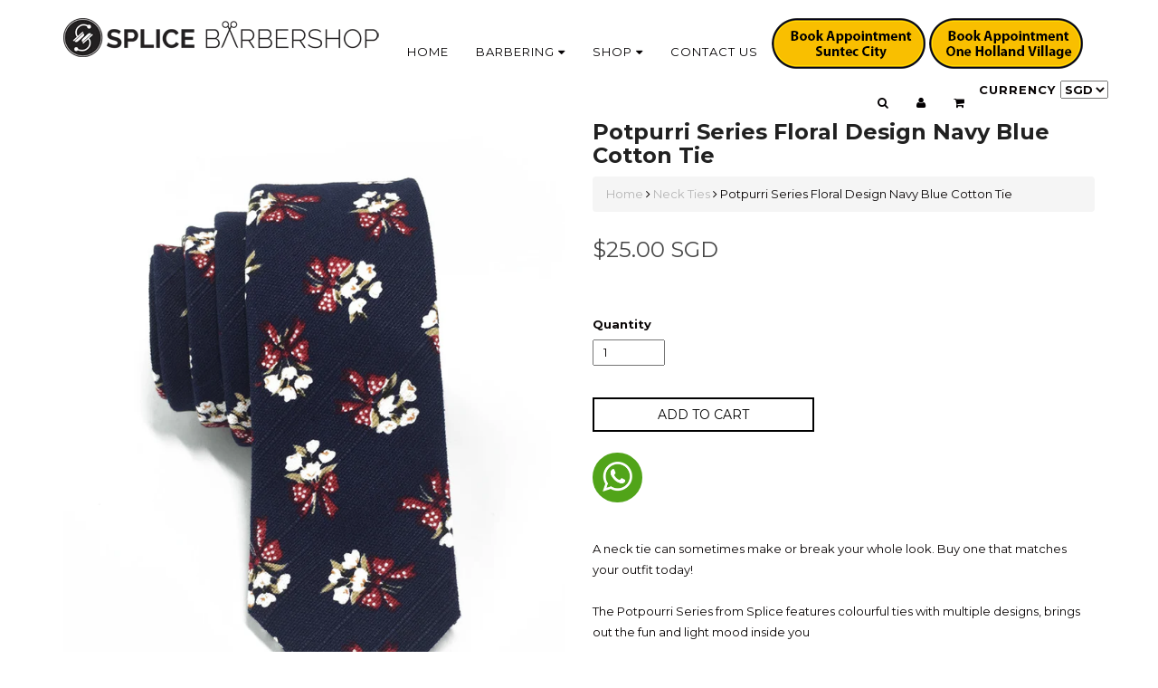

--- FILE ---
content_type: text/html; charset=utf-8
request_url: https://www.splicebarbershop.com.sg/products/potpurri-series-floral-design-navy-blue-cotton-tie
body_size: 17988
content:
<!DOCTYPE html>
<html lang="en">
<head>  
  <!-- Google Tag Manager -->
<script>(function(w,d,s,l,i){w[l]=w[l]||[];w[l].push({'gtm.start':
new Date().getTime(),event:'gtm.js'});var f=d.getElementsByTagName(s)[0],
j=d.createElement(s),dl=l!='dataLayer'?'&l='+l:'';j.async=true;j.src=
'https://www.googletagmanager.com/gtm.js?id='+i+dl;f.parentNode.insertBefore(j,f);
})(window,document,'script','dataLayer','GTM-MX5GJ74');</script>
<!-- End Google Tag Manager -->
<meta name="google-site-verification" content="girJG58KA1eQNAWL6u0bJr9vdw6ak077UWzxTC9O5g0" />  
  <script type="text/javascript">
(function e(){var e=document.createElement("script");e.type="text/javascript",e.async=true,e.src="//staticw2.yotpo.com/EVgUXVANG794gtwFSbCkpHpzSZrqqYHYre0swdTB/widget.js";var t=document.getElementsByTagName("script")[0];t.parentNode.insertBefore(e,t)})();
</script>
  
  <meta name='yandex-verification' content='6246bd37c4f8952c'>
  <meta name="msvalidate.01" content="EACFFF672B7F0AD0E94A63EB18258914" />
  <meta name="google-site-verification" content="n1YIbwfNzKp7FxsbrmYVj2XgX6P8avFvD1jBsKZVGXE" />
<meta name="p:domain_verify" content="973712ad92dc8a45e43d3944e09d9456"/>
	<meta charset="utf-8">
	<meta http-equiv="X-UA-Compatible" content="IE=edge">
	
	
	<link rel="shortcut icon" href="//www.splicebarbershop.com.sg/cdn/shop/t/2/assets/favicon.png?v=152140209859328906111491378525" type="image/png" />
	
	
	<title>Potpurri Series Floral Design Navy Blue Cotton Tie &ndash; Splice Barbershop</title>

	
   
	<meta name="description" content="A neck tie can sometimes make or break your whole look. Buy one that matches your outfit today!The Potpourri Series from Splice features colourful ties with multiple designs, brings out the fun and light mood inside youTie Width: 5cm">
	
  
  
	
	<!-- /snippets/open-graph-tags.liquid -->


  <meta property="og:type" content="product">
  <meta property="og:title" content="Potpurri Series Floral Design Navy Blue Cotton Tie">
  
  <meta property="og:image" content="http://www.splicebarbershop.com.sg/cdn/shop/products/60a_grande.jpeg?v=1463415502">
  <meta property="og:image:secure_url" content="https://www.splicebarbershop.com.sg/cdn/shop/products/60a_grande.jpeg?v=1463415502">
  
  <meta property="og:price:amount" content="25.00">
  <meta property="og:price:currency" content="SGD">


  <meta property="og:description" content="A neck tie can sometimes make or break your whole look. Buy one that matches your outfit today!The Potpourri Series from Splice features colourful ties with multiple designs, brings out the fun and light mood inside youTie Width: 5cm">

  <meta property="og:url" content="https://www.splicebarbershop.com.sg/products/potpurri-series-floral-design-navy-blue-cotton-tie">
  <meta property="og:site_name" content="Splice Barbershop">
	<!-- snippets/twitter-card.liquid -->




  <meta name="twitter:site" content="@splicecufflinks">


  <meta name="twitter:card" content="product">
  <meta name="twitter:title" content="Potpurri Series Floral Design Navy Blue Cotton Tie">
  <meta name="twitter:description" content="A neck tie can sometimes make or break your whole look. Buy one that matches your outfit today!The Potpourri Series from Splice features colourful ties with multiple designs, brings out the fun and light mood inside youTie Width: 5cm">
  <meta name="twitter:image" content="https://www.splicebarbershop.com.sg/cdn/shop/products/60a_medium.jpeg?v=1463415502">
  <meta name="twitter:image:width" content="240">
  <meta name="twitter:image:height" content="240">
  <meta name="twitter:label1" content="Price">
  <meta name="twitter:data1" content="$25.00 SGD">
  
  <meta name="twitter:label2" content="Brand">
  <meta name="twitter:data2" content="Splice Cufflinks">
  


  
	
	<link rel="canonical" href="https://www.splicebarbershop.com.sg/products/potpurri-series-floral-design-navy-blue-cotton-tie">
	<meta name="viewport" content="width=device-width, initial-scale=1">
  
  
	
	<link rel="stylesheet" href="//maxcdn.bootstrapcdn.com/font-awesome/4.3.0/css/font-awesome.min.css">
	<link href='http://fonts.googleapis.com/css?family=Montserrat:400,700' rel='stylesheet' type='text/css'>
    <link href="//www.splicebarbershop.com.sg/cdn/shop/t/2/assets/bootstrap.min.css?v=102406047534611070071427537346" rel="stylesheet" type="text/css" media="all" />
    <link href="//www.splicebarbershop.com.sg/cdn/shop/t/2/assets/style.css?v=63123723118648542241717844690" rel="stylesheet" type="text/css" media="all" />
    
	<script>window.performance && window.performance.mark && window.performance.mark('shopify.content_for_header.start');</script><meta id="shopify-digital-wallet" name="shopify-digital-wallet" content="/8133885/digital_wallets/dialog">
<meta name="shopify-checkout-api-token" content="f0749b8647b3147ad8c657c6f91c0770">
<meta id="in-context-paypal-metadata" data-shop-id="8133885" data-venmo-supported="false" data-environment="production" data-locale="en_US" data-paypal-v4="true" data-currency="SGD">
<link rel="alternate" hreflang="x-default" href="https://www.splicebarbershop.com.sg/products/potpurri-series-floral-design-navy-blue-cotton-tie">
<link rel="alternate" hreflang="ms" href="https://www.splicebarbershop.com.sg/ms/products/potpurri-series-floral-design-navy-blue-cotton-tie">
<link rel="alternate" type="application/json+oembed" href="https://www.splicebarbershop.com.sg/products/potpurri-series-floral-design-navy-blue-cotton-tie.oembed">
<script async="async" src="/checkouts/internal/preloads.js?locale=en-SG"></script>
<script id="shopify-features" type="application/json">{"accessToken":"f0749b8647b3147ad8c657c6f91c0770","betas":["rich-media-storefront-analytics"],"domain":"www.splicebarbershop.com.sg","predictiveSearch":true,"shopId":8133885,"locale":"en"}</script>
<script>var Shopify = Shopify || {};
Shopify.shop = "splice-singapore.myshopify.com";
Shopify.locale = "en";
Shopify.currency = {"active":"SGD","rate":"1.0"};
Shopify.country = "SG";
Shopify.theme = {"name":"Splice Cufflinks","id":10863737,"schema_name":null,"schema_version":null,"theme_store_id":null,"role":"main"};
Shopify.theme.handle = "null";
Shopify.theme.style = {"id":null,"handle":null};
Shopify.cdnHost = "www.splicebarbershop.com.sg/cdn";
Shopify.routes = Shopify.routes || {};
Shopify.routes.root = "/";</script>
<script type="module">!function(o){(o.Shopify=o.Shopify||{}).modules=!0}(window);</script>
<script>!function(o){function n(){var o=[];function n(){o.push(Array.prototype.slice.apply(arguments))}return n.q=o,n}var t=o.Shopify=o.Shopify||{};t.loadFeatures=n(),t.autoloadFeatures=n()}(window);</script>
<script id="shop-js-analytics" type="application/json">{"pageType":"product"}</script>
<script defer="defer" async type="module" src="//www.splicebarbershop.com.sg/cdn/shopifycloud/shop-js/modules/v2/client.init-shop-cart-sync_dlpDe4U9.en.esm.js"></script>
<script defer="defer" async type="module" src="//www.splicebarbershop.com.sg/cdn/shopifycloud/shop-js/modules/v2/chunk.common_FunKbpTJ.esm.js"></script>
<script type="module">
  await import("//www.splicebarbershop.com.sg/cdn/shopifycloud/shop-js/modules/v2/client.init-shop-cart-sync_dlpDe4U9.en.esm.js");
await import("//www.splicebarbershop.com.sg/cdn/shopifycloud/shop-js/modules/v2/chunk.common_FunKbpTJ.esm.js");

  window.Shopify.SignInWithShop?.initShopCartSync?.({"fedCMEnabled":true,"windoidEnabled":true});

</script>
<script>(function() {
  var isLoaded = false;
  function asyncLoad() {
    if (isLoaded) return;
    isLoaded = true;
    var urls = ["https:\/\/whatshelp.io\/shopify\/widget\/8133885.js?v=1515470950\u0026shop=splice-singapore.myshopify.com","https:\/\/statics2.kudobuzz.com\/widgets\/widgetloader.js?uid=1090052546e04e5aeaa9b0a5ee8d5aa11cb8aa8e84c63706e27014c87de35ba2eb9259adaa65dfb80e8195259807305207\u0026shop=splice-singapore.myshopify.com","https:\/\/gateway.apaylater.com\/plugins\/price_divider\/main.js?platform=SHOPIFY\u0026country=SG\u0026price_divider_applied_on=all\u0026shop=splice-singapore.myshopify.com"];
    for (var i = 0; i < urls.length; i++) {
      var s = document.createElement('script');
      s.type = 'text/javascript';
      s.async = true;
      s.src = urls[i];
      var x = document.getElementsByTagName('script')[0];
      x.parentNode.insertBefore(s, x);
    }
  };
  if(window.attachEvent) {
    window.attachEvent('onload', asyncLoad);
  } else {
    window.addEventListener('load', asyncLoad, false);
  }
})();</script>
<script id="__st">var __st={"a":8133885,"offset":28800,"reqid":"b6446cea-f5aa-43b4-bcaf-e6635611acd4-1765540187","pageurl":"www.splicebarbershop.com.sg\/products\/potpurri-series-floral-design-navy-blue-cotton-tie","u":"a298c6c317f1","p":"product","rtyp":"product","rid":6089189377};</script>
<script>window.ShopifyPaypalV4VisibilityTracking = true;</script>
<script id="captcha-bootstrap">!function(){'use strict';const t='contact',e='account',n='new_comment',o=[[t,t],['blogs',n],['comments',n],[t,'customer']],c=[[e,'customer_login'],[e,'guest_login'],[e,'recover_customer_password'],[e,'create_customer']],r=t=>t.map((([t,e])=>`form[action*='/${t}']:not([data-nocaptcha='true']) input[name='form_type'][value='${e}']`)).join(','),a=t=>()=>t?[...document.querySelectorAll(t)].map((t=>t.form)):[];function s(){const t=[...o],e=r(t);return a(e)}const i='password',u='form_key',d=['recaptcha-v3-token','g-recaptcha-response','h-captcha-response',i],f=()=>{try{return window.sessionStorage}catch{return}},m='__shopify_v',_=t=>t.elements[u];function p(t,e,n=!1){try{const o=window.sessionStorage,c=JSON.parse(o.getItem(e)),{data:r}=function(t){const{data:e,action:n}=t;return t[m]||n?{data:e,action:n}:{data:t,action:n}}(c);for(const[e,n]of Object.entries(r))t.elements[e]&&(t.elements[e].value=n);n&&o.removeItem(e)}catch(o){console.error('form repopulation failed',{error:o})}}const l='form_type',E='cptcha';function T(t){t.dataset[E]=!0}const w=window,h=w.document,L='Shopify',v='ce_forms',y='captcha';let A=!1;((t,e)=>{const n=(g='f06e6c50-85a8-45c8-87d0-21a2b65856fe',I='https://cdn.shopify.com/shopifycloud/storefront-forms-hcaptcha/ce_storefront_forms_captcha_hcaptcha.v1.5.2.iife.js',D={infoText:'Protected by hCaptcha',privacyText:'Privacy',termsText:'Terms'},(t,e,n)=>{const o=w[L][v],c=o.bindForm;if(c)return c(t,g,e,D).then(n);var r;o.q.push([[t,g,e,D],n]),r=I,A||(h.body.append(Object.assign(h.createElement('script'),{id:'captcha-provider',async:!0,src:r})),A=!0)});var g,I,D;w[L]=w[L]||{},w[L][v]=w[L][v]||{},w[L][v].q=[],w[L][y]=w[L][y]||{},w[L][y].protect=function(t,e){n(t,void 0,e),T(t)},Object.freeze(w[L][y]),function(t,e,n,w,h,L){const[v,y,A,g]=function(t,e,n){const i=e?o:[],u=t?c:[],d=[...i,...u],f=r(d),m=r(i),_=r(d.filter((([t,e])=>n.includes(e))));return[a(f),a(m),a(_),s()]}(w,h,L),I=t=>{const e=t.target;return e instanceof HTMLFormElement?e:e&&e.form},D=t=>v().includes(t);t.addEventListener('submit',(t=>{const e=I(t);if(!e)return;const n=D(e)&&!e.dataset.hcaptchaBound&&!e.dataset.recaptchaBound,o=_(e),c=g().includes(e)&&(!o||!o.value);(n||c)&&t.preventDefault(),c&&!n&&(function(t){try{if(!f())return;!function(t){const e=f();if(!e)return;const n=_(t);if(!n)return;const o=n.value;o&&e.removeItem(o)}(t);const e=Array.from(Array(32),(()=>Math.random().toString(36)[2])).join('');!function(t,e){_(t)||t.append(Object.assign(document.createElement('input'),{type:'hidden',name:u})),t.elements[u].value=e}(t,e),function(t,e){const n=f();if(!n)return;const o=[...t.querySelectorAll(`input[type='${i}']`)].map((({name:t})=>t)),c=[...d,...o],r={};for(const[a,s]of new FormData(t).entries())c.includes(a)||(r[a]=s);n.setItem(e,JSON.stringify({[m]:1,action:t.action,data:r}))}(t,e)}catch(e){console.error('failed to persist form',e)}}(e),e.submit())}));const S=(t,e)=>{t&&!t.dataset[E]&&(n(t,e.some((e=>e===t))),T(t))};for(const o of['focusin','change'])t.addEventListener(o,(t=>{const e=I(t);D(e)&&S(e,y())}));const B=e.get('form_key'),M=e.get(l),P=B&&M;t.addEventListener('DOMContentLoaded',(()=>{const t=y();if(P)for(const e of t)e.elements[l].value===M&&p(e,B);[...new Set([...A(),...v().filter((t=>'true'===t.dataset.shopifyCaptcha))])].forEach((e=>S(e,t)))}))}(h,new URLSearchParams(w.location.search),n,t,e,['guest_login'])})(!0,!0)}();</script>
<script integrity="sha256-52AcMU7V7pcBOXWImdc/TAGTFKeNjmkeM1Pvks/DTgc=" data-source-attribution="shopify.loadfeatures" defer="defer" src="//www.splicebarbershop.com.sg/cdn/shopifycloud/storefront/assets/storefront/load_feature-81c60534.js" crossorigin="anonymous"></script>
<script data-source-attribution="shopify.dynamic_checkout.dynamic.init">var Shopify=Shopify||{};Shopify.PaymentButton=Shopify.PaymentButton||{isStorefrontPortableWallets:!0,init:function(){window.Shopify.PaymentButton.init=function(){};var t=document.createElement("script");t.src="https://www.splicebarbershop.com.sg/cdn/shopifycloud/portable-wallets/latest/portable-wallets.en.js",t.type="module",document.head.appendChild(t)}};
</script>
<script data-source-attribution="shopify.dynamic_checkout.buyer_consent">
  function portableWalletsHideBuyerConsent(e){var t=document.getElementById("shopify-buyer-consent"),n=document.getElementById("shopify-subscription-policy-button");t&&n&&(t.classList.add("hidden"),t.setAttribute("aria-hidden","true"),n.removeEventListener("click",e))}function portableWalletsShowBuyerConsent(e){var t=document.getElementById("shopify-buyer-consent"),n=document.getElementById("shopify-subscription-policy-button");t&&n&&(t.classList.remove("hidden"),t.removeAttribute("aria-hidden"),n.addEventListener("click",e))}window.Shopify?.PaymentButton&&(window.Shopify.PaymentButton.hideBuyerConsent=portableWalletsHideBuyerConsent,window.Shopify.PaymentButton.showBuyerConsent=portableWalletsShowBuyerConsent);
</script>
<script data-source-attribution="shopify.dynamic_checkout.cart.bootstrap">document.addEventListener("DOMContentLoaded",(function(){function t(){return document.querySelector("shopify-accelerated-checkout-cart, shopify-accelerated-checkout")}if(t())Shopify.PaymentButton.init();else{new MutationObserver((function(e,n){t()&&(Shopify.PaymentButton.init(),n.disconnect())})).observe(document.body,{childList:!0,subtree:!0})}}));
</script>
<link id="shopify-accelerated-checkout-styles" rel="stylesheet" media="screen" href="https://www.splicebarbershop.com.sg/cdn/shopifycloud/portable-wallets/latest/accelerated-checkout-backwards-compat.css" crossorigin="anonymous">
<style id="shopify-accelerated-checkout-cart">
        #shopify-buyer-consent {
  margin-top: 1em;
  display: inline-block;
  width: 100%;
}

#shopify-buyer-consent.hidden {
  display: none;
}

#shopify-subscription-policy-button {
  background: none;
  border: none;
  padding: 0;
  text-decoration: underline;
  font-size: inherit;
  cursor: pointer;
}

#shopify-subscription-policy-button::before {
  box-shadow: none;
}

      </style>

<script>window.performance && window.performance.mark && window.performance.mark('shopify.content_for_header.end');</script> 
 
  
 
  
    <!-- snippets/oldIE-js.liquid -->


<!--[if lt IE 9]>
<script src="//html5shiv.googlecode.com/svn/trunk/html5.js" type="text/javascript"></script>
<script src="//www.splicebarbershop.com.sg/cdn/shop/t/2/assets/respond.min.js?140" type="text/javascript"></script>
<link href="//www.splicebarbershop.com.sg/cdn/shop/t/2/assets/respond-proxy.html" id="respond-proxy" rel="respond-proxy" />
<link href="//www.splicebarbershop.com.sg/search?q=8175dfd8f60dfa5c7b55f5b0f6d97387" id="respond-redirect" rel="respond-redirect" />
<script src="//www.splicebarbershop.com.sg/search?q=8175dfd8f60dfa5c7b55f5b0f6d97387" type="text/javascript"></script>
<![endif]-->
    <script src="//ajax.googleapis.com/ajax/libs/jquery/1.11.0/jquery.min.js" type="text/javascript"></script>
    <script src="//www.splicebarbershop.com.sg/cdn/shop/t/2/assets/modernizr.min.js?v=137617515274177302221427537347" type="text/javascript"></script>


  <script type="application/ld+json">
{
  "@context": "https://schema.org",
  "@type": "HairSalon",
  "name": "Splice Barbershop - Suntec City",
  "image": "https://www.splicebarbershop.com.sg/cdn/shop/t/2/assets/logo.png?v=149127262460230740581497964867",
  "@id": "",
  "url": "https://www.splicebarbershop.com.sg/",
  "telephone": "8808 9768",
  "address": {
    "@type": "PostalAddress",
    "streetAddress": "3 Temasek Blvd, #01-487, Singapore 038983",
    "addressLocality": "Suntec City",
    "postalCode": "038983",
    "addressCountry": "SG"
  },
  "geo": {
    "@type": "GeoCoordinates",
    "latitude": 1.2957079,
    "longitude": 103.8584808
  },
  "openingHoursSpecification": {
    "@type": "OpeningHoursSpecification",
    "dayOfWeek": [
      "Monday",
      "Tuesday",
      "Wednesday",
      "Thursday",
      "Friday",
      "Saturday",
      "Sunday"
    ],
    "opens": "11:00",
    "closes": "08:00"
  } 
}
</script>
  
<link href="https://monorail-edge.shopifysvc.com" rel="dns-prefetch">
<script>(function(){if ("sendBeacon" in navigator && "performance" in window) {try {var session_token_from_headers = performance.getEntriesByType('navigation')[0].serverTiming.find(x => x.name == '_s').description;} catch {var session_token_from_headers = undefined;}var session_cookie_matches = document.cookie.match(/_shopify_s=([^;]*)/);var session_token_from_cookie = session_cookie_matches && session_cookie_matches.length === 2 ? session_cookie_matches[1] : "";var session_token = session_token_from_headers || session_token_from_cookie || "";function handle_abandonment_event(e) {var entries = performance.getEntries().filter(function(entry) {return /monorail-edge.shopifysvc.com/.test(entry.name);});if (!window.abandonment_tracked && entries.length === 0) {window.abandonment_tracked = true;var currentMs = Date.now();var navigation_start = performance.timing.navigationStart;var payload = {shop_id: 8133885,url: window.location.href,navigation_start,duration: currentMs - navigation_start,session_token,page_type: "product"};window.navigator.sendBeacon("https://monorail-edge.shopifysvc.com/v1/produce", JSON.stringify({schema_id: "online_store_buyer_site_abandonment/1.1",payload: payload,metadata: {event_created_at_ms: currentMs,event_sent_at_ms: currentMs}}));}}window.addEventListener('pagehide', handle_abandonment_event);}}());</script>
<script id="web-pixels-manager-setup">(function e(e,d,r,n,o){if(void 0===o&&(o={}),!Boolean(null===(a=null===(i=window.Shopify)||void 0===i?void 0:i.analytics)||void 0===a?void 0:a.replayQueue)){var i,a;window.Shopify=window.Shopify||{};var t=window.Shopify;t.analytics=t.analytics||{};var s=t.analytics;s.replayQueue=[],s.publish=function(e,d,r){return s.replayQueue.push([e,d,r]),!0};try{self.performance.mark("wpm:start")}catch(e){}var l=function(){var e={modern:/Edge?\/(1{2}[4-9]|1[2-9]\d|[2-9]\d{2}|\d{4,})\.\d+(\.\d+|)|Firefox\/(1{2}[4-9]|1[2-9]\d|[2-9]\d{2}|\d{4,})\.\d+(\.\d+|)|Chrom(ium|e)\/(9{2}|\d{3,})\.\d+(\.\d+|)|(Maci|X1{2}).+ Version\/(15\.\d+|(1[6-9]|[2-9]\d|\d{3,})\.\d+)([,.]\d+|)( \(\w+\)|)( Mobile\/\w+|) Safari\/|Chrome.+OPR\/(9{2}|\d{3,})\.\d+\.\d+|(CPU[ +]OS|iPhone[ +]OS|CPU[ +]iPhone|CPU IPhone OS|CPU iPad OS)[ +]+(15[._]\d+|(1[6-9]|[2-9]\d|\d{3,})[._]\d+)([._]\d+|)|Android:?[ /-](13[3-9]|1[4-9]\d|[2-9]\d{2}|\d{4,})(\.\d+|)(\.\d+|)|Android.+Firefox\/(13[5-9]|1[4-9]\d|[2-9]\d{2}|\d{4,})\.\d+(\.\d+|)|Android.+Chrom(ium|e)\/(13[3-9]|1[4-9]\d|[2-9]\d{2}|\d{4,})\.\d+(\.\d+|)|SamsungBrowser\/([2-9]\d|\d{3,})\.\d+/,legacy:/Edge?\/(1[6-9]|[2-9]\d|\d{3,})\.\d+(\.\d+|)|Firefox\/(5[4-9]|[6-9]\d|\d{3,})\.\d+(\.\d+|)|Chrom(ium|e)\/(5[1-9]|[6-9]\d|\d{3,})\.\d+(\.\d+|)([\d.]+$|.*Safari\/(?![\d.]+ Edge\/[\d.]+$))|(Maci|X1{2}).+ Version\/(10\.\d+|(1[1-9]|[2-9]\d|\d{3,})\.\d+)([,.]\d+|)( \(\w+\)|)( Mobile\/\w+|) Safari\/|Chrome.+OPR\/(3[89]|[4-9]\d|\d{3,})\.\d+\.\d+|(CPU[ +]OS|iPhone[ +]OS|CPU[ +]iPhone|CPU IPhone OS|CPU iPad OS)[ +]+(10[._]\d+|(1[1-9]|[2-9]\d|\d{3,})[._]\d+)([._]\d+|)|Android:?[ /-](13[3-9]|1[4-9]\d|[2-9]\d{2}|\d{4,})(\.\d+|)(\.\d+|)|Mobile Safari.+OPR\/([89]\d|\d{3,})\.\d+\.\d+|Android.+Firefox\/(13[5-9]|1[4-9]\d|[2-9]\d{2}|\d{4,})\.\d+(\.\d+|)|Android.+Chrom(ium|e)\/(13[3-9]|1[4-9]\d|[2-9]\d{2}|\d{4,})\.\d+(\.\d+|)|Android.+(UC? ?Browser|UCWEB|U3)[ /]?(15\.([5-9]|\d{2,})|(1[6-9]|[2-9]\d|\d{3,})\.\d+)\.\d+|SamsungBrowser\/(5\.\d+|([6-9]|\d{2,})\.\d+)|Android.+MQ{2}Browser\/(14(\.(9|\d{2,})|)|(1[5-9]|[2-9]\d|\d{3,})(\.\d+|))(\.\d+|)|K[Aa][Ii]OS\/(3\.\d+|([4-9]|\d{2,})\.\d+)(\.\d+|)/},d=e.modern,r=e.legacy,n=navigator.userAgent;return n.match(d)?"modern":n.match(r)?"legacy":"unknown"}(),u="modern"===l?"modern":"legacy",c=(null!=n?n:{modern:"",legacy:""})[u],f=function(e){return[e.baseUrl,"/wpm","/b",e.hashVersion,"modern"===e.buildTarget?"m":"l",".js"].join("")}({baseUrl:d,hashVersion:r,buildTarget:u}),m=function(e){var d=e.version,r=e.bundleTarget,n=e.surface,o=e.pageUrl,i=e.monorailEndpoint;return{emit:function(e){var a=e.status,t=e.errorMsg,s=(new Date).getTime(),l=JSON.stringify({metadata:{event_sent_at_ms:s},events:[{schema_id:"web_pixels_manager_load/3.1",payload:{version:d,bundle_target:r,page_url:o,status:a,surface:n,error_msg:t},metadata:{event_created_at_ms:s}}]});if(!i)return console&&console.warn&&console.warn("[Web Pixels Manager] No Monorail endpoint provided, skipping logging."),!1;try{return self.navigator.sendBeacon.bind(self.navigator)(i,l)}catch(e){}var u=new XMLHttpRequest;try{return u.open("POST",i,!0),u.setRequestHeader("Content-Type","text/plain"),u.send(l),!0}catch(e){return console&&console.warn&&console.warn("[Web Pixels Manager] Got an unhandled error while logging to Monorail."),!1}}}}({version:r,bundleTarget:l,surface:e.surface,pageUrl:self.location.href,monorailEndpoint:e.monorailEndpoint});try{o.browserTarget=l,function(e){var d=e.src,r=e.async,n=void 0===r||r,o=e.onload,i=e.onerror,a=e.sri,t=e.scriptDataAttributes,s=void 0===t?{}:t,l=document.createElement("script"),u=document.querySelector("head"),c=document.querySelector("body");if(l.async=n,l.src=d,a&&(l.integrity=a,l.crossOrigin="anonymous"),s)for(var f in s)if(Object.prototype.hasOwnProperty.call(s,f))try{l.dataset[f]=s[f]}catch(e){}if(o&&l.addEventListener("load",o),i&&l.addEventListener("error",i),u)u.appendChild(l);else{if(!c)throw new Error("Did not find a head or body element to append the script");c.appendChild(l)}}({src:f,async:!0,onload:function(){if(!function(){var e,d;return Boolean(null===(d=null===(e=window.Shopify)||void 0===e?void 0:e.analytics)||void 0===d?void 0:d.initialized)}()){var d=window.webPixelsManager.init(e)||void 0;if(d){var r=window.Shopify.analytics;r.replayQueue.forEach((function(e){var r=e[0],n=e[1],o=e[2];d.publishCustomEvent(r,n,o)})),r.replayQueue=[],r.publish=d.publishCustomEvent,r.visitor=d.visitor,r.initialized=!0}}},onerror:function(){return m.emit({status:"failed",errorMsg:"".concat(f," has failed to load")})},sri:function(e){var d=/^sha384-[A-Za-z0-9+/=]+$/;return"string"==typeof e&&d.test(e)}(c)?c:"",scriptDataAttributes:o}),m.emit({status:"loading"})}catch(e){m.emit({status:"failed",errorMsg:(null==e?void 0:e.message)||"Unknown error"})}}})({shopId: 8133885,storefrontBaseUrl: "https://www.splicebarbershop.com.sg",extensionsBaseUrl: "https://extensions.shopifycdn.com/cdn/shopifycloud/web-pixels-manager",monorailEndpoint: "https://monorail-edge.shopifysvc.com/unstable/produce_batch",surface: "storefront-renderer",enabledBetaFlags: ["2dca8a86"],webPixelsConfigList: [{"id":"771850532","configuration":"{\"config\":\"{\\\"pixel_id\\\":\\\"G-ZSWBM1748B\\\",\\\"gtag_events\\\":[{\\\"type\\\":\\\"purchase\\\",\\\"action_label\\\":\\\"G-ZSWBM1748B\\\"},{\\\"type\\\":\\\"page_view\\\",\\\"action_label\\\":\\\"G-ZSWBM1748B\\\"},{\\\"type\\\":\\\"view_item\\\",\\\"action_label\\\":\\\"G-ZSWBM1748B\\\"},{\\\"type\\\":\\\"search\\\",\\\"action_label\\\":\\\"G-ZSWBM1748B\\\"},{\\\"type\\\":\\\"add_to_cart\\\",\\\"action_label\\\":\\\"G-ZSWBM1748B\\\"},{\\\"type\\\":\\\"begin_checkout\\\",\\\"action_label\\\":\\\"G-ZSWBM1748B\\\"},{\\\"type\\\":\\\"add_payment_info\\\",\\\"action_label\\\":\\\"G-ZSWBM1748B\\\"}],\\\"enable_monitoring_mode\\\":false}\"}","eventPayloadVersion":"v1","runtimeContext":"OPEN","scriptVersion":"b2a88bafab3e21179ed38636efcd8a93","type":"APP","apiClientId":1780363,"privacyPurposes":[],"dataSharingAdjustments":{"protectedCustomerApprovalScopes":["read_customer_address","read_customer_email","read_customer_name","read_customer_personal_data","read_customer_phone"]}},{"id":"141426980","eventPayloadVersion":"v1","runtimeContext":"LAX","scriptVersion":"1","type":"CUSTOM","privacyPurposes":["ANALYTICS"],"name":"Google Analytics tag (migrated)"},{"id":"shopify-app-pixel","configuration":"{}","eventPayloadVersion":"v1","runtimeContext":"STRICT","scriptVersion":"0450","apiClientId":"shopify-pixel","type":"APP","privacyPurposes":["ANALYTICS","MARKETING"]},{"id":"shopify-custom-pixel","eventPayloadVersion":"v1","runtimeContext":"LAX","scriptVersion":"0450","apiClientId":"shopify-pixel","type":"CUSTOM","privacyPurposes":["ANALYTICS","MARKETING"]}],isMerchantRequest: false,initData: {"shop":{"name":"Splice Barbershop","paymentSettings":{"currencyCode":"SGD"},"myshopifyDomain":"splice-singapore.myshopify.com","countryCode":"SG","storefrontUrl":"https:\/\/www.splicebarbershop.com.sg"},"customer":null,"cart":null,"checkout":null,"productVariants":[{"price":{"amount":25.0,"currencyCode":"SGD"},"product":{"title":"Potpurri Series Floral Design Navy Blue Cotton Tie","vendor":"Splice Cufflinks","id":"6089189377","untranslatedTitle":"Potpurri Series Floral Design Navy Blue Cotton Tie","url":"\/products\/potpurri-series-floral-design-navy-blue-cotton-tie","type":"Neck Ties"},"id":"18804922945","image":{"src":"\/\/www.splicebarbershop.com.sg\/cdn\/shop\/products\/60a.jpeg?v=1463415502"},"sku":"TYT0027-T","title":"Default Title","untranslatedTitle":"Default Title"}],"purchasingCompany":null},},"https://www.splicebarbershop.com.sg/cdn","ae1676cfwd2530674p4253c800m34e853cb",{"modern":"","legacy":""},{"shopId":"8133885","storefrontBaseUrl":"https:\/\/www.splicebarbershop.com.sg","extensionBaseUrl":"https:\/\/extensions.shopifycdn.com\/cdn\/shopifycloud\/web-pixels-manager","surface":"storefront-renderer","enabledBetaFlags":"[\"2dca8a86\"]","isMerchantRequest":"false","hashVersion":"ae1676cfwd2530674p4253c800m34e853cb","publish":"custom","events":"[[\"page_viewed\",{}],[\"product_viewed\",{\"productVariant\":{\"price\":{\"amount\":25.0,\"currencyCode\":\"SGD\"},\"product\":{\"title\":\"Potpurri Series Floral Design Navy Blue Cotton Tie\",\"vendor\":\"Splice Cufflinks\",\"id\":\"6089189377\",\"untranslatedTitle\":\"Potpurri Series Floral Design Navy Blue Cotton Tie\",\"url\":\"\/products\/potpurri-series-floral-design-navy-blue-cotton-tie\",\"type\":\"Neck Ties\"},\"id\":\"18804922945\",\"image\":{\"src\":\"\/\/www.splicebarbershop.com.sg\/cdn\/shop\/products\/60a.jpeg?v=1463415502\"},\"sku\":\"TYT0027-T\",\"title\":\"Default Title\",\"untranslatedTitle\":\"Default Title\"}}]]"});</script><script>
  window.ShopifyAnalytics = window.ShopifyAnalytics || {};
  window.ShopifyAnalytics.meta = window.ShopifyAnalytics.meta || {};
  window.ShopifyAnalytics.meta.currency = 'SGD';
  var meta = {"product":{"id":6089189377,"gid":"gid:\/\/shopify\/Product\/6089189377","vendor":"Splice Cufflinks","type":"Neck Ties","variants":[{"id":18804922945,"price":2500,"name":"Potpurri Series Floral Design Navy Blue Cotton Tie","public_title":null,"sku":"TYT0027-T"}],"remote":false},"page":{"pageType":"product","resourceType":"product","resourceId":6089189377}};
  for (var attr in meta) {
    window.ShopifyAnalytics.meta[attr] = meta[attr];
  }
</script>
<script class="analytics">
  (function () {
    var customDocumentWrite = function(content) {
      var jquery = null;

      if (window.jQuery) {
        jquery = window.jQuery;
      } else if (window.Checkout && window.Checkout.$) {
        jquery = window.Checkout.$;
      }

      if (jquery) {
        jquery('body').append(content);
      }
    };

    var hasLoggedConversion = function(token) {
      if (token) {
        return document.cookie.indexOf('loggedConversion=' + token) !== -1;
      }
      return false;
    }

    var setCookieIfConversion = function(token) {
      if (token) {
        var twoMonthsFromNow = new Date(Date.now());
        twoMonthsFromNow.setMonth(twoMonthsFromNow.getMonth() + 2);

        document.cookie = 'loggedConversion=' + token + '; expires=' + twoMonthsFromNow;
      }
    }

    var trekkie = window.ShopifyAnalytics.lib = window.trekkie = window.trekkie || [];
    if (trekkie.integrations) {
      return;
    }
    trekkie.methods = [
      'identify',
      'page',
      'ready',
      'track',
      'trackForm',
      'trackLink'
    ];
    trekkie.factory = function(method) {
      return function() {
        var args = Array.prototype.slice.call(arguments);
        args.unshift(method);
        trekkie.push(args);
        return trekkie;
      };
    };
    for (var i = 0; i < trekkie.methods.length; i++) {
      var key = trekkie.methods[i];
      trekkie[key] = trekkie.factory(key);
    }
    trekkie.load = function(config) {
      trekkie.config = config || {};
      trekkie.config.initialDocumentCookie = document.cookie;
      var first = document.getElementsByTagName('script')[0];
      var script = document.createElement('script');
      script.type = 'text/javascript';
      script.onerror = function(e) {
        var scriptFallback = document.createElement('script');
        scriptFallback.type = 'text/javascript';
        scriptFallback.onerror = function(error) {
                var Monorail = {
      produce: function produce(monorailDomain, schemaId, payload) {
        var currentMs = new Date().getTime();
        var event = {
          schema_id: schemaId,
          payload: payload,
          metadata: {
            event_created_at_ms: currentMs,
            event_sent_at_ms: currentMs
          }
        };
        return Monorail.sendRequest("https://" + monorailDomain + "/v1/produce", JSON.stringify(event));
      },
      sendRequest: function sendRequest(endpointUrl, payload) {
        // Try the sendBeacon API
        if (window && window.navigator && typeof window.navigator.sendBeacon === 'function' && typeof window.Blob === 'function' && !Monorail.isIos12()) {
          var blobData = new window.Blob([payload], {
            type: 'text/plain'
          });

          if (window.navigator.sendBeacon(endpointUrl, blobData)) {
            return true;
          } // sendBeacon was not successful

        } // XHR beacon

        var xhr = new XMLHttpRequest();

        try {
          xhr.open('POST', endpointUrl);
          xhr.setRequestHeader('Content-Type', 'text/plain');
          xhr.send(payload);
        } catch (e) {
          console.log(e);
        }

        return false;
      },
      isIos12: function isIos12() {
        return window.navigator.userAgent.lastIndexOf('iPhone; CPU iPhone OS 12_') !== -1 || window.navigator.userAgent.lastIndexOf('iPad; CPU OS 12_') !== -1;
      }
    };
    Monorail.produce('monorail-edge.shopifysvc.com',
      'trekkie_storefront_load_errors/1.1',
      {shop_id: 8133885,
      theme_id: 10863737,
      app_name: "storefront",
      context_url: window.location.href,
      source_url: "//www.splicebarbershop.com.sg/cdn/s/trekkie.storefront.1a0636ab3186d698599065cb6ce9903ebacdd71a.min.js"});

        };
        scriptFallback.async = true;
        scriptFallback.src = '//www.splicebarbershop.com.sg/cdn/s/trekkie.storefront.1a0636ab3186d698599065cb6ce9903ebacdd71a.min.js';
        first.parentNode.insertBefore(scriptFallback, first);
      };
      script.async = true;
      script.src = '//www.splicebarbershop.com.sg/cdn/s/trekkie.storefront.1a0636ab3186d698599065cb6ce9903ebacdd71a.min.js';
      first.parentNode.insertBefore(script, first);
    };
    trekkie.load(
      {"Trekkie":{"appName":"storefront","development":false,"defaultAttributes":{"shopId":8133885,"isMerchantRequest":null,"themeId":10863737,"themeCityHash":"882790416865241429","contentLanguage":"en","currency":"SGD","eventMetadataId":"8844e7a7-f228-4232-a2e1-5e27519f8962"},"isServerSideCookieWritingEnabled":true,"monorailRegion":"shop_domain","enabledBetaFlags":["f0df213a"]},"Session Attribution":{},"S2S":{"facebookCapiEnabled":false,"source":"trekkie-storefront-renderer","apiClientId":580111}}
    );

    var loaded = false;
    trekkie.ready(function() {
      if (loaded) return;
      loaded = true;

      window.ShopifyAnalytics.lib = window.trekkie;

      var originalDocumentWrite = document.write;
      document.write = customDocumentWrite;
      try { window.ShopifyAnalytics.merchantGoogleAnalytics.call(this); } catch(error) {};
      document.write = originalDocumentWrite;

      window.ShopifyAnalytics.lib.page(null,{"pageType":"product","resourceType":"product","resourceId":6089189377,"shopifyEmitted":true});

      var match = window.location.pathname.match(/checkouts\/(.+)\/(thank_you|post_purchase)/)
      var token = match? match[1]: undefined;
      if (!hasLoggedConversion(token)) {
        setCookieIfConversion(token);
        window.ShopifyAnalytics.lib.track("Viewed Product",{"currency":"SGD","variantId":18804922945,"productId":6089189377,"productGid":"gid:\/\/shopify\/Product\/6089189377","name":"Potpurri Series Floral Design Navy Blue Cotton Tie","price":"25.00","sku":"TYT0027-T","brand":"Splice Cufflinks","variant":null,"category":"Neck Ties","nonInteraction":true,"remote":false},undefined,undefined,{"shopifyEmitted":true});
      window.ShopifyAnalytics.lib.track("monorail:\/\/trekkie_storefront_viewed_product\/1.1",{"currency":"SGD","variantId":18804922945,"productId":6089189377,"productGid":"gid:\/\/shopify\/Product\/6089189377","name":"Potpurri Series Floral Design Navy Blue Cotton Tie","price":"25.00","sku":"TYT0027-T","brand":"Splice Cufflinks","variant":null,"category":"Neck Ties","nonInteraction":true,"remote":false,"referer":"https:\/\/www.splicebarbershop.com.sg\/products\/potpurri-series-floral-design-navy-blue-cotton-tie"});
      }
    });


        var eventsListenerScript = document.createElement('script');
        eventsListenerScript.async = true;
        eventsListenerScript.src = "//www.splicebarbershop.com.sg/cdn/shopifycloud/storefront/assets/shop_events_listener-3da45d37.js";
        document.getElementsByTagName('head')[0].appendChild(eventsListenerScript);

})();</script>
  <script>
  if (!window.ga || (window.ga && typeof window.ga !== 'function')) {
    window.ga = function ga() {
      (window.ga.q = window.ga.q || []).push(arguments);
      if (window.Shopify && window.Shopify.analytics && typeof window.Shopify.analytics.publish === 'function') {
        window.Shopify.analytics.publish("ga_stub_called", {}, {sendTo: "google_osp_migration"});
      }
      console.error("Shopify's Google Analytics stub called with:", Array.from(arguments), "\nSee https://help.shopify.com/manual/promoting-marketing/pixels/pixel-migration#google for more information.");
    };
    if (window.Shopify && window.Shopify.analytics && typeof window.Shopify.analytics.publish === 'function') {
      window.Shopify.analytics.publish("ga_stub_initialized", {}, {sendTo: "google_osp_migration"});
    }
  }
</script>
<script
  defer
  src="https://www.splicebarbershop.com.sg/cdn/shopifycloud/perf-kit/shopify-perf-kit-2.1.2.min.js"
  data-application="storefront-renderer"
  data-shop-id="8133885"
  data-render-region="gcp-us-central1"
  data-page-type="product"
  data-theme-instance-id="10863737"
  data-theme-name=""
  data-theme-version=""
  data-monorail-region="shop_domain"
  data-resource-timing-sampling-rate="10"
  data-shs="true"
  data-shs-beacon="true"
  data-shs-export-with-fetch="true"
  data-shs-logs-sample-rate="1"
></script>
</head>

  

  
<body id="potpurri-series-floral-design-navy-blue-cotton-tie" class="not-index">
  <!-- Google Tag Manager (noscript) -->
<noscript><iframe src="https://www.googletagmanager.com/ns.html?id=GTM-MX5GJ74"
height="0" width="0" style="display:none;visibility:hidden"></iframe></noscript>
<!-- End Google Tag Manager (noscript) -->
	
  
  
    <nav class="navbar navbar-custom navbar-fixed-top" role="navigation">
        <div class="container">
            <div class="navbar-header">
                <button type="button" class="navbar-toggle" data-toggle="collapse" data-target=".navbar-main-collapse">
                    <i class="fa fa-bars"></i>
                </button>
              
              
                
                <a class="navbar-brand page-scroll" href="/">
                    
		        		<img src="//www.splicebarbershop.com.sg/cdn/shop/t/2/assets/logo.png?v=149127262460230740581497964867" alt="Splice Barbershop" class="logo-height"><br><br>
		        	
                </a>
            </div>
          
          
            
          
          
            <div class="collapse navbar-collapse navbar-main-collapse">
                <ul class="nav navbar-nav">
					
						
						
							<li >
								<a href="/">Home</a>
							</li>
						
					
						
						
							<li class="dropdown">
								<a href="/collections/alphabets-cufflinks" class="dropdown-toggle" data-toggle="dropdown">Barbering <i class="fa fa-caret-down"></i></a>
								<ul class="dropdown-menu">
									
										<li><a href="/pages/services">Barber Services</a></li>
									
										<li><a href="/pages/store-package">Store Package</a></li>
									
										<li><a href="/pages/our-barbers">Our Barbers</a></li>
									
								</ul>
							</li>
						
					
						
						
							<li class="dropdown">
								<a href="/collections/all-watches" class="dropdown-toggle" data-toggle="dropdown">Shop <i class="fa fa-caret-down"></i></a>
								<ul class="dropdown-menu">
									
										<li><a href="/collections/hair-styling">Hair Styling</a></li>
									
										<li><a href="/collections/hair-care">Hair Care</a></li>
									
										<li><a href="/collections/facial-care-products">Facial Hair Care</a></li>
									
										<li><a href="/collections/body-care-products">Body Care</a></li>
									
										<li><a href="/collections/facial-care-products-1">Face Care</a></li>
									
										<li><a href="/collections/beard-moustache-care">Shaving Care</a></li>
									
										<li><a href="/collections/oral-care">Oral Care</a></li>
									
										<li><a href="/collections/shaving-hair-care-equipment">Shaving Accessories</a></li>
									
										<li><a href="/collections/grooming-accessories">Grooming Accessories</a></li>
									
										<li><a href="/collections/gift-voucher">Gift Vouchers</a></li>
									
										<li><a href="/collections/all-cufflinks-1">Cufflinks</a></li>
									
										<li><a href="/collections/all-watches">Watches</a></li>
									
										<li><a href="/collections/bow-ties">Bow Ties</a></li>
									
										<li><a href="/collections/neck-ties">Neck Ties</a></li>
									
										<li><a href="/collections/tie-pins">Tie Clips</a></li>
									
										<li><a href="/collections/lapel-pins">Lapel Pins</a></li>
									
										<li><a href="/collections/collar-pins">Collar Pins</a></li>
									
										<li><a href="/collections/pocket-squares">Pocket Squares</a></li>
									
										<li><a href="/collections/socks">Socks</a></li>
									
										<li><a href="/collections/suspenders">Suspenders</a></li>
									
										<li><a href="/collections/shirts">Shirts</a></li>
									
										<li><a href="/collections/bracelets">Bracelets</a></li>
									
										<li><a href="/collections/money-clips">Money Clips</a></li>
									
										<li><a href="/collections/cufflink-box-and-storage">Storage Boxes</a></li>
									
										<li><a href="/collections/caps">Caps</a></li>
									
								</ul>
							</li>
						
					
						
						
							<li >
								<a href="/pages/contact-us">Contact Us</a>
							</li>
						
					
                </ul>
              
                <script id="setmore_script" type="text/javascript" src="https://my.setmore.com/js/iframe/setmore_iframe.js"></script><a id="Setmore_button_iframe" style="float:none" href="https://my.setmore.com/bookingpage/f9677f48-f884-4a2d-8c93-d410c07fb593"><img border="none" src="https://i.imgur.com/UJKpTK7.png" alt="Book an appointment using SetMore" /></a>

<script id="setmore_script" type="text/javascript" src="https://my.setmore.com/js/iframe/setmore_iframe.js"></script><a id="Setmore_button_iframe" style="float:none" href="https://booking.setmore.com/scheduleappointment/58896516-3c38-4473-94c8-4a8ec04cc0d7"><img border="none" src="https://i.imgur.com/PCC1zuH.png" alt="Book an appointment using SetMore" /></a>
              
              
                <ul class="nav navbar-nav navbar-right">
                  
	                <li><a href="/search"><i class="fa fa-search"></i></a></li>
		            <li><a href="/account"><i class="fa fa-user"></i></a></li>
		            <li><a href="/cart"><i class="fa fa-shopping-cart"></i></a></li>
                  	<li><label class="currency-picker__wrapper">
  <span class="currency-picker__label">Currency</span>
  <select class="currency-picker" name="currencies" style="display: inline; width: auto; vertical-align: inherit;">
  
  
  <option value="SGD" selected="selected">SGD</option>
  
    
    <option value="INR">INR</option>
    
  
    
    <option value="GBP">GBP</option>
    
  
    
    <option value="CAD">CAD</option>
    
  
    
    <option value="USD">USD</option>
    
  
    
    <option value="AUD">AUD</option>
    
  
    
    <option value="EUR">EUR</option>
    
  
    
    <option value="JPY">JPY</option>
    
  
    
  
  </select>
</label></li>
                </ul>
            </div>
        </div>
      
    </nav>

    
    
    
    
    
    
    
    
    

	

	
	
    <!-- /templates/product.liquid -->

<br>

<div itemscope itemtype="http://schema.org/Product">

	<meta itemprop="url" content="https://www.splicebarbershop.com.sg/products/potpurri-series-floral-design-navy-blue-cotton-tie">
	<meta itemprop="image" content="//www.splicebarbershop.com.sg/cdn/shop/products/60a_grande.jpeg?v=1463415502">

	<div class="container" id="page-content">
		<div class="row" id="product">
			<div class="col-sm-6">
				<div class="row">
					
					
						
					
					
					<div class="col-xs-12" id="featured-image">
						
						<img src="//www.splicebarbershop.com.sg/cdn/shop/products/60a_1024x1024.jpeg?v=1463415502" alt="Potpurri Series Floral Design Navy Blue Cotton Tie" class="img-responsive" id="large-image">
					</div>
					
					
				</div>
			</div>
			
			<div class="col-sm-6">
				<h1 itemprop="name" id="product-title" class="product-title-h2size">Potpurri Series Floral Design Navy Blue Cotton Tie</h1>
				   <div id="breadcrumb" class="breadcrumb">
  <div class="breadcrumb-detail clearfix">
    <span>
      <a  href="/" class="homepage-link">
        <span class="hide">Splice Barbershop</span>
        Home 
      </a>
    </span>
    
    
    <i class="fa fa-angle-right"></i>
    <a href="/collections/types?q=Neck%20Ties" title="Neck Ties">Neck Ties</a>
    
    <i class="fa fa-angle-right"></i>
    <span class="hide">
      <a href="/products/potpurri-series-floral-design-navy-blue-cotton-tie" >
        <span>Potpurri Series Floral Design Navy Blue Cotton Tie</span>
      </a>
    </span>
    <span class="page-name">Potpurri Series Floral Design Navy Blue Cotton Tie</span>
    
  </div>
</div>
				<div itemprop="offers" itemscope itemtype="http://schema.org/Offer">
					
					
					<meta itemprop="priceCurrency" content="SGD">
					<link itemprop="availability" href="http://schema.org/InStock">

					<form action="/cart/add" method="post" enctype="multipart/form-data" id="AddToCartForm">
					
						<div id="product-price-holder">
							<p id="product-price" itemprop="price">
							<span class=money>$25.00 SGD</span>
							</p>
		
							
						</div>
						
						<div class="row">
							<div class="col-sm-6">
								
								<div class="form-group">
									<select name="id" id="productSelect" class="form-control">
										
											
												<option  selected="selected"  value="18804922945">Default Title - <span class=money>$25.00 SGD</span></option>
											
										
	        						</select>
								</div>
								
								
								<div class="form-group">
									<label for="Quantity" class="quantity-selector">Quantity</label><br />
									<input type="number" id="Quantity" name="quantity" value="1" min="1" class="quantity-selector">
								</div>
								
								
								<button type="submit" name="add" id="AddToCart" class="btn">
								<span id="AddToCartText">Add to Cart</span>
								</button>
                              
                              <br><br>
                              
                              <link href="//www.splicebarbershop.com.sg/cdn/shop/t/2/assets/whatshare_common.css?v=71382121958877347111515469293" rel="stylesheet" type="text/css" media="all" />








<script src="//www.splicebarbershop.com.sg/cdn/shop/t/2/assets/whatshare_common.js?v=114949472265797591311515468816" type="text/javascript"></script>

<script type="text/javascript">

    document.addEventListener("DOMContentLoaded", function () {

        ajaxWhatShare.post = function (url, data, callback, sync) {
            ajaxWhatShare.send(url, callback, 'POST', JSON.stringify(data), sync)
        };

        document.getElementsByClassName("whatshare-mobile")[0].onclick = sendStats;
        document.getElementsByClassName("whatshare-desktop")[0].onclick = sendStats;

        shortenUrl("https://www.splicebarbershop.com.sg/products/potpurri-series-floral-design-navy-blue-cotton-tie");

        function shortenUrl(longUrl) {

            ajaxWhatShare.post("https://whatshare.kabukiapps.com/url/shorten", { LongUrl: longUrl }, function (response) {

                var shortenedUrlFromResponse = JSON.parse(response).shortenedUrl;
                if (shortenedUrlFromResponse && shortenedUrlFromResponse != longUrl) {

                    setShortenedUrl(shortenedUrlFromResponse);
                }
            }, true);
        };

        function setShortenedUrl(shortUrl) {

            var longUrl = "https://www.splicebarbershop.com.sg/products/potpurri-series-floral-design-navy-blue-cotton-tie";

            var shareLinkMobile = document.getElementsByClassName("whatshare-mobile")[0];
            var shareLinkDesktop = document.getElementsByClassName("whatshare-desktop")[0];

            shareLinkMobile.href = shareLinkMobile.href.replace(longUrl, shortUrl);            
            shareLinkDesktop.href = shareLinkDesktop.href.replace(longUrl, shortUrl);
        };

        function sendStats() {

            var storeDomain = "splice-singapore.myshopify.com";
            var url = window.location.href;
            var storeEntityToSend = null;
            var user = null;

            
            storeEntityToSend = {
                name: "Potpurri Series Floral Design Navy Blue Cotton Tie",
                shopifyId: "6089189377"
            };
            

            

            
            ajaxWhatShare.post("https://whatshare.kabukiapps.com/shares/product", { StoreDomain: storeDomain, Product: storeEntityToSend, User: user }, function () { }, true);
            
        };
    });
</script>


<a class="whatshare-mobile" href="whatsapp://send?text=Apologies%20to%20all%20customers.%20Because%20our%20barbers%20are%20currently%20all%20in%20Malaysia%20and%20not%20allowed%20to%20return%20to%20Singapore%20yet.%20We%20are%20unable%20to%20open%20till%20future%20notice.%20Hope%20to%20see%20everyone%20soon!%20Potpurri%20Series%20Floral%20Design%20Navy%20Blue%20Cotton%20Tie,%2025.00%20SGD:%0D%0Ahttps://www.splicebarbershop.com.sg/products/potpurri-series-floral-design-navy-blue-cotton-tie">
    <img src="//www.splicebarbershop.com.sg/cdn/shop/t/2/assets/whatsapp_ico.png?v=58419526468841529171515468819" />
    <span></span>
</a>

<a class="whatshare-desktop" href="https://web.whatsapp.com/send?text=Apologies%20to%20all%20customers.%20Because%20our%20barbers%20are%20currently%20all%20in%20Malaysia%20and%20not%20allowed%20to%20return%20to%20Singapore%20yet.%20We%20are%20unable%20to%20open%20till%20future%20notice.%20Hope%20to%20see%20everyone%20soon!%20Potpurri%20Series%20Floral%20Design%20Navy%20Blue%20Cotton%20Tie,%2025.00%20SGD:%0D%0Ahttps://www.splicebarbershop.com.sg/products/potpurri-series-floral-design-navy-blue-cotton-tie" target="_blank">
    <img src="//www.splicebarbershop.com.sg/cdn/shop/t/2/assets/whatsapp_ico.png?v=58419526468841529171515468819" />
    <span></span>
</a>

                              
                              
								
							</div>
						</div>
					</form>

					<div class="product-description">	
					A neck tie can sometimes make or break your whole look. Buy one that matches your outfit today!<br><br>The Potpourri Series from Splice features colourful ties with multiple designs, brings out the fun and light mood inside you<br><br>Tie Width: 5cm
					</div>

				</div>
			</div>
		</div>
				
<script type="application/ld+json">
{
  "@context": "https://schema.org/", 
  "@type": "Product", 
  "name": "Potpurri Series Floral Design Navy Blue Cotton Tie",
  "image": "//www.splicebarbershop.com.sg/cdn/shopifycloud/storefront/assets/no-image-2048-a2addb12_1024x1024.gif",
  "description": "A neck tie can sometimes make or break your whole look. Buy one that matches your outfit today!The Potpourri Series from Splice features colourful ties with multiple designs, brings out the fun and light mood inside youTie Width: 5cm",
  "brand": {
    "@type": "Brand",
    "name": "Splice Cufflinks"
  },
  "sku": "TYT0027-T",
  "aggregateRating": {
    "@type": "AggregateRating",
    "ratingValue": "",
    "bestRating": "",
    "worstRating": "",
    "ratingCount": ""
  }
}
</script>
		
		

		
		
		<div class="row">
			<div class="col-sm-12">
				<div class="social-share text-center">
					
					<ul class="list-inline">
						<li><a href="//www.facebook.com/sharer.php?u=https://www.splicebarbershop.com.sg/products/potpurri-series-floral-design-navy-blue-cotton-tie&t=Potpurri Series Floral Design Navy Blue Cotton Tie"><i class="fa fa-facebook"></i></a></li>
						<li><a href="//twitter.com/home?status=Check%20out%20this%20product:+https://www.splicebarbershop.com.sg/products/potpurri-series-floral-design-navy-blue-cotton-tie"><i class="fa fa-twitter"></i></a></li>
						<li><a href="//pinterest.com/pin/create/button/?url=https://www.splicebarbershop.com.sg/products/potpurri-series-floral-design-navy-blue-cotton-tie&media=//www.splicebarbershop.com.sg/cdn/shop/products/60a_1024x1024.jpeg?v=1463415502&description=Potpurri%20Series%20Floral%20Design%20Navy%20Blue%20Cotton%20Tie"><i class="fa fa-pinterest"></i></a></li>
						<li><a href="//plus.google.com/share?url=https://www.splicebarbershop.com.sg/products/potpurri-series-floral-design-navy-blue-cotton-tie" onclick="javascript:window.open(this.href,  '', 'menubar=no,toolbar=no,resizable=yes,scrollbars=yes,height=600,width=600');return false;"><i class="fa fa-google-plus"></i></a></li>
						<li><a href="mailto:?subject=Potpurri Series Floral Design Navy Blue Cotton Tie&body=Check out this product: https://www.splicebarbershop.com.sg/products/potpurri-series-floral-design-navy-blue-cotton-tie"><i class="fa fa-envelope"></i></a></li>
					</ul>
				</div>
				
				
			</div>
		</div>

		
		<!-- snippets/related-products.liquid -->












<div class="row">
	<div class="col-sm-12">
		<h3>Related products</h3>
	</div>
	
	
	
	
    
    	
			<!-- snippets/product-grid-item.liquid -->









<div class="col-sm-3 col-xs-6 product-grid">
	<a href="/collections/neck-ties/products/atom-series-baby-blue-polyester-tie" class="product-grid-image">
		
		
			<span class="onsale">Sold Out</span>
		

		<img src="//www.splicebarbershop.com.sg/cdn/shop/products/86a_32a5b9f0-e215-4cf7-8c89-19f3f75ff090_large.jpeg?v=1463415558" alt="Atom Series Baby Blue Polyester Tie" class="img-responsive">
	</a>
	<h5><a href="/products/atom-series-baby-blue-polyester-tie">Atom Series Baby Blue Polyester Tie</a></h5>
	<p><span class=money>$25.00 SGD</span></p>
</div>



	



        
    
	
    
    	
			<!-- snippets/product-grid-item.liquid -->









<div class="col-sm-3 col-xs-6 product-grid">
	<a href="/collections/neck-ties/products/atom-series-black-polyester-tie" class="product-grid-image">
		
		
			<span class="onsale">Sold Out</span>
		

		<img src="//www.splicebarbershop.com.sg/cdn/shop/products/82a_large.jpeg?v=1463415550" alt="Atom Series Black Polyester Tie" class="img-responsive">
	</a>
	<h5><a href="/products/atom-series-black-polyester-tie">Atom Series Black Polyester Tie</a></h5>
	<p><span class=money>$25.00 SGD</span></p>
</div>



	


<div class="clearfix visible-xs"></div>
        
    
	
    
    	
			<!-- snippets/product-grid-item.liquid -->









<div class="col-sm-3 col-xs-6 product-grid">
	<a href="/collections/neck-ties/products/atom-series-blue-polyester-tie" class="product-grid-image">
		
		
			<span class="onsale">Sold Out</span>
		

		<img src="//www.splicebarbershop.com.sg/cdn/shop/products/85a_8c08fb74-ff12-4db7-962b-b83270166a5e_large.jpeg?v=1463415556" alt="Atom Series Blue Polyester Tie" class="img-responsive">
	</a>
	<h5><a href="/products/atom-series-blue-polyester-tie">Atom Series Blue Polyester Tie</a></h5>
	<p><span class=money>$25.00 SGD</span></p>
</div>



	



        
    
	
    
    	
			<!-- snippets/product-grid-item.liquid -->









<div class="col-sm-3 col-xs-6 product-grid">
	<a href="/collections/neck-ties/products/atom-series-bright-pink-polyester-tie" class="product-grid-image">
		
		
			<span class="onsale">Sold Out</span>
		

		<img src="//www.splicebarbershop.com.sg/cdn/shop/products/81a_large.jpeg?v=1463415548" alt="Atom Series Bright Pink Polyester Tie" class="img-responsive">
	</a>
	<h5><a href="/products/atom-series-bright-pink-polyester-tie">Atom Series Bright Pink Polyester Tie</a></h5>
	<p><span class=money>$25.00 SGD</span></p>
</div>



	<div class="clearfix hidden-xs"></div>


<div class="clearfix visible-xs"></div>
        
    
	
    
    	
    
	
</div>

		
		
	</div>
</div>

<script src="//www.splicebarbershop.com.sg/cdn/shopifycloud/storefront/assets/themes_support/option_selection-b017cd28.js" type="text/javascript"></script>
<script>

var selectCallback = function(variant, selector) {

  var addToCart = $('#AddToCart'),
      productPrice = $('#product-price'),
      comparePrice = $('#compare-price');

  if (variant) {
    if (variant.available) {
      // We have a valid product variant, so enable the submit button
      addToCart.removeClass('disabled').prop('disabled', false).val('');

    } else {
      // Variant is sold out, disable the submit button
      addToCart.val('Sold Out').addClass('disabled').prop('disabled', true);
    }

    // Regardless of stock, update the product price
    productPrice.html(Shopify.formatMoney(variant.price, "<span class=money>${{amount}} SGD</span>"));

    // Also update and show the product's compare price if necessary
    if ( variant.compare_at_price > variant.price ) {
      comparePrice
        .html('Compare at: ' + Shopify.formatMoney(variant.compare_at_price, "<span class=money>${{amount}} SGD</span>"))
        .show();
    } else {
      comparePrice.hide();
    }

  } else {
    // The variant doesn't exist, disable submit button.
    // This may be an error or notice that a specific variant is not available.
    // To only show available variants, implement linked product options:
    //   - http://docs.shopify.com/manual/configuration/store-customization/advanced-navigation/linked-product-options
    addToCart.val('Unavailable').addClass('disabled').prop('disabled', true);
  }
  if (variant && variant.featured_image) {
        var originalImage = $("#featured-image img");
        var newImage = variant.featured_image;
        var element = originalImage[0];
        Shopify.Image.switchImage(newImage, element, function (newImageSizedSrc, newImage, element) {
            $(element).parents('a').attr('href', newImageSizedSrc);
            $(element).attr('src', newImageSizedSrc);
        });
    }
  
};

jQuery(function($) {

  new Shopify.OptionSelectors('productSelect', {
    product: {"id":6089189377,"title":"Potpurri Series Floral Design Navy Blue Cotton Tie","handle":"potpurri-series-floral-design-navy-blue-cotton-tie","description":"A neck tie can sometimes make or break your whole look. Buy one that matches your outfit today!\u003cbr\u003e\u003cbr\u003eThe Potpourri Series from Splice features colourful ties with multiple designs, brings out the fun and light mood inside you\u003cbr\u003e\u003cbr\u003eTie Width: 5cm","published_at":"2016-05-17T00:18:21+08:00","created_at":"2016-05-17T00:18:22+08:00","vendor":"Splice Cufflinks","type":"Neck Ties","tags":["Neck Ties"],"price":2500,"price_min":2500,"price_max":2500,"available":true,"price_varies":false,"compare_at_price":null,"compare_at_price_min":0,"compare_at_price_max":0,"compare_at_price_varies":false,"variants":[{"id":18804922945,"title":"Default Title","option1":"Default Title","option2":null,"option3":null,"sku":"TYT0027-T","requires_shipping":true,"taxable":false,"featured_image":null,"available":true,"name":"Potpurri Series Floral Design Navy Blue Cotton Tie","public_title":null,"options":["Default Title"],"price":2500,"weight":0,"compare_at_price":null,"inventory_quantity":2,"inventory_management":"shopify","inventory_policy":"deny","barcode":null,"requires_selling_plan":false,"selling_plan_allocations":[]}],"images":["\/\/www.splicebarbershop.com.sg\/cdn\/shop\/products\/60a.jpeg?v=1463415502"],"featured_image":"\/\/www.splicebarbershop.com.sg\/cdn\/shop\/products\/60a.jpeg?v=1463415502","options":["Title"],"media":[{"alt":null,"id":64888209473,"position":1,"preview_image":{"aspect_ratio":0.693,"height":1100,"width":762,"src":"\/\/www.splicebarbershop.com.sg\/cdn\/shop\/products\/60a.jpeg?v=1463415502"},"aspect_ratio":0.693,"height":1100,"media_type":"image","src":"\/\/www.splicebarbershop.com.sg\/cdn\/shop\/products\/60a.jpeg?v=1463415502","width":762}],"requires_selling_plan":false,"selling_plan_groups":[],"content":"A neck tie can sometimes make or break your whole look. Buy one that matches your outfit today!\u003cbr\u003e\u003cbr\u003eThe Potpourri Series from Splice features colourful ties with multiple designs, brings out the fun and light mood inside you\u003cbr\u003e\u003cbr\u003eTie Width: 5cm"},
    onVariantSelected: selectCallback,
    enableHistoryState: true
  });

  // Add label if only one product option and it isn't 'Title'. Could be 'Size'.
  

  // Hide selectors if we only have 1 variant and its title contains 'Default'.
  
    $('.selector-wrapper').hide();
  

  // Auto-select first available variant on page load. Otherwise the product looks sold out.
  
  
    
      
      
      $('.single-option-selector:eq(0)').val("Default Title").trigger('change');
      
    
  

});
</script>


	<!-- snippets/footer.liquid -->
<div id="fb-root"></div>
<script>(function(d, s, id) {
  var js, fjs = d.getElementsByTagName(s)[0];
  if (d.getElementById(id)) return;
  js = d.createElement(s); js.id = id;
  js.src = "//connect.facebook.net/en_US/sdk.js#xfbml=1&version=v2.3&appId=310812192417133";
  fjs.parentNode.insertBefore(js, fjs);
}(document, 'script', 'facebook-jssdk'));</script>

<style>
  ul#footer-social {
    text-align: left !important;
}
.error-page {
    padding:60px 0;
  }
.error-center {
    text-align: center;
}
  .product-title-h2size {
    font-size:24px;
  }
</style>

<div class="container" id="footer">
	<div class="row">
		
      
		
		<div class="col-sm-3">
			<h5>Splice Barbershop</h5>
			<ul class="list-unstyled">
				
					<li><a href="/search">Search</a></li>
				
					<li><a href="/pages/about-us">About Us</a></li>
				
					<li><a href="/pages/testimonials">Testimonials</a></li>
				
					<li><a href="/pages/shipping">Shipping</a></li>
				
					<li><a href="/pages/returns">Returns</a></li>
				
					<li><a href="/blogs/news">Articles</a></li>
				
					<li><a href="/pages/promotions">Promotions</a></li>
				
			</ul>
		</div>
		
		
		
		<div class="col-sm-3">
          	 <h5>Social Links</h5>
			<ul class="list-inline" id="footer-social">
				<li><a href="https://www.facebook.com/splicebarbershopsg"><i class="fa fa-facebook"></i></a></li>
				
				
				<li><a href="http://instagram.com/splicebarbershopsg"><i class="fa fa-instagram"></i></a></li>
				
				<li><a href="Http://www.pinterest.com/splicebarbershop"><i class="fa fa-pinterest"></i></a></li>
				<li><a href="Http://www.twitter.com/splicebarbersg"><i class="fa fa-twitter"></i></a></li>
				
				
			</ul>
          
		</div>

      <div class="col-sm-6">
          	<div class="footer-address">
                <h5>Outlets Address</h5>
              <div class="row">
                <div class="col-sm-6">
                 <div class="address-1 address-same">
                    <h6>Suntec City Mall</h6>
        <p>3 Temasek Boulevard #01-487 (Near Tower 1)
        
        Singapore 038983</p>
              <p><strong>Tel:</strong> <a href="Tel:+6588089768">+65 88089768</a></p>
            </div>
              </div>
                <div class="col-sm-6">
                   <div class="address-2 address-same">
                    <h6>One Holland Village</h6>
        <p>7 Holland Village Way #03-12 One Holland Village
        
        Singapore 275748</p>
              <p><strong>Tel:</strong> <a href="Tel:+6591878021">+65 91878021</a></p>
            </div>
                </div>
              </div>

              <div class="opening-hours address-same">
                    <h6>Opening Hours</h6>
                <p><strong>Barbering Services:</strong> Daily 11am to 8pm</p>
               <p><strong>Retail Shop: </strong> Daily 11am to 8pm</p>
              </div>
              
            </div>
          
		</div>
      
	</div>
  
  <p><a title="Top Barbers In Singapore" href="https://mediaonemarketing.com.sg/top-barbers-singapore" target="_blank" rel="noopener"><img class="alignnone size-full wp-image-30662" src="https://mediaonemarketing.com.sg/wp-content/uploads/2020/04/Top-in-Singapore-Award-150x150-1.png" alt="Top in Singapore Award (150x150)" width="150" height="142"></a></p>
	
	<div class="row">
		<div class="col-xs-12" id="copy">
          	<div class="fb-share-button" data-href="https://www.facebook.com/splicecufflinks" data-layout="box_count"></div>
			<p><small>Copyright &copy; of Splice Cufflinks; Singapore 2025 | All Rights Reserved.</small></p>
		</div>
	</div>
	
</div>	

    <script src="//www.splicebarbershop.com.sg/cdn/shop/t/2/assets/bootstrap.min.js?v=5429665416840569691427537346" type="text/javascript"></script>
    <script src="//www.splicebarbershop.com.sg/cdn/shop/t/2/assets/script.js?v=705119953037666961714723991" type="text/javascript"></script>
    
    
  
  	

<script src="//www.splicebarbershop.com.sg/cdn/s/javascripts/currencies.js" type="text/javascript"></script>
<script src="//www.splicebarbershop.com.sg/cdn/shop/t/2/assets/jquery.currencies.min.js?v=175057760772006623221457280566" type="text/javascript"></script>

<script>
Currency.format = 'money_with_currency_format';
var shopCurrency = 'SGD';
/* Sometimes merchants change their shop currency, let's tell our JavaScript file */
Currency.moneyFormats[shopCurrency].money_with_currency_format = "${{amount}} SGD";
Currency.moneyFormats[shopCurrency].money_format = "${{amount}} SGD";
  
/* Default currency */
var defaultCurrency = 'SGD';
  
/* Cookie currency */
var cookieCurrency = Currency.cookie.read();
/* Fix for customer account pages */
jQuery('span.money span.money').each(function() {
  jQuery(this).parents('span.money').removeClass('money');
});
/* Saving the current price */
jQuery('span.money').each(function() {
  jQuery(this).attr('data-currency-SGD', jQuery(this).html());
});
// If there's no cookie.
if (cookieCurrency == null) {
  if (shopCurrency !== defaultCurrency) {
    Currency.convertAll(shopCurrency, defaultCurrency);
  }
  else {
    Currency.currentCurrency = defaultCurrency;
  }
}
// If the cookie value does not correspond to any value in the currency dropdown.
else if (jQuery('[name=currencies]').size() && jQuery('[name=currencies] option[value=' + cookieCurrency + ']').size() === 0) {
  Currency.currentCurrency = shopCurrency;
  Currency.cookie.write(shopCurrency);
}
else if (cookieCurrency === shopCurrency) {
  Currency.currentCurrency = shopCurrency;
}
else {
  Currency.convertAll(shopCurrency, cookieCurrency);
}
jQuery('[name=currencies]').val(Currency.currentCurrency).change(function() {
  var newCurrency = jQuery(this).val();
  Currency.convertAll(Currency.currentCurrency, newCurrency);
  jQuery('.selected-currency').text(Currency.currentCurrency);
});
var original_selectCallback = window.selectCallback;
var selectCallback = function(variant, selector) {
  original_selectCallback(variant, selector);
  Currency.convertAll(shopCurrency, jQuery('[name=currencies]').val());
  jQuery('.selected-currency').text(Currency.currentCurrency);
};
$('body').on('ajaxCart.afterCartLoad', function(cart) {
  Currency.convertAll(shopCurrency, jQuery('[name=currencies]').val());
  jQuery('.selected-currency').text(Currency.currentCurrency);  
});
jQuery('.selected-currency').text(Currency.currentCurrency);
</script>


	
<!-- BEEKETINGSCRIPT CODE START --><!-- BEEKETINGSCRIPT CODE END --><div id="shopify-block-AaUY3TDlOK3J2UVAyQ__4015264832934714879" class="shopify-block shopify-app-block">
<link rel="stylesheet" href="https://cdn.shopify.com/extensions/019b1148-7b94-7b29-9bab-beee99d83e46/ecomsend-111/assets/style.css" />

<script>
  function createEcomSendMainStyleEle() {
    const ele = document.createElement("link");
    ele.rel = "stylesheet";
    ele.href = 'https://cdn.shopify.com/extensions/019b1148-7b94-7b29-9bab-beee99d83e46/ecomsend-111/assets/style.css';
    ele.dataset.ecomsendTag = "load-alternate-css";
    return ele;
  };

  if (window.EcomSendApps?.enableAlternateCSSLoading ?? false) {
    document.head.appendChild(createEcomSendMainStyleEle());
  };

  try {
    function checkMarketingEvent() {
      const urlParams = new URLSearchParams(window.location.search)
      const marketingId = urlParams.get("es_marketingId")
      if (marketingId && window.localStorage) {
        window.localStorage.setItem("ecomsend_marketingId", marketingId)
      }
    }
    checkMarketingEvent()
  } catch (e) {}

  let isEcomSendInitialized = false;

  function createEcomSendMainJSEle() {
    if (isEcomSendInitialized) return;
    
    const ele = document.createElement("script");
    ele.defer = true;
    ele.id = "ecomsend-main-js";
    ele.src = 'https://cdn.shopify.com/extensions/019b1148-7b94-7b29-9bab-beee99d83e46/ecomsend-111/assets/ecomsend.js';
    
    window.EcomSend.appStatus.main_script_status = 'loading';
    
    // Script onload handler
    ele.onload = function() {
      window.EcomSend.appStatus.main_script_status = 'loaded';
    };
    
    ele.onerror = function() {
      window.EcomSend.appStatus.main_script_status = 'failed';
    };
    
    if (null === document.getElementById(ele.id)) {
      document.head.appendChild(ele);
      isEcomSendInitialized = true;
      return true;
    }
    return false;
  };

  function initEcomSend() {
    if (isEcomSendInitialized) return;
    window.EcomSend = window.EcomSend || {};
    window.EcomSend.appStatus = window.EcomSend.appStatus || {
      main_script_status: 'pending',
      getOverallStatus: function() {
        return this.main_script_status === 'loaded' ? 'ready' : this.main_script_status;
      }
    };
    createEcomSendMainJSEle();
  }

  // DOM initialized then init EcomSend
  if (document.readyState === 'loading') {
    document.addEventListener('DOMContentLoaded', initEcomSend);
  } else {
    initEcomSend();
  }
</script>

<style id="ecomsend-custom-style"></style>
<div id="ecomsend-widget"></div>

<!-- BEGIN app snippet: ecomsend-app --><script type="text/javascript">
  //EcomSend APPS COMMON JS CODE
  window.EcomSendApps = window.EcomSendApps || {}

  window.EcomSendApps.design_mode = false
  

  window.EcomSendApps.common = window.EcomSendApps.common || {}
  window.EcomSendApps.common.shop = {
    permanent_domain: 'splice-singapore.myshopify.com',
    currency: "SGD",
    money_format: "\u003cspan class=money\u003e${{amount}} SGD\u003c\/span\u003e",
    id: 8133885,
  }

  
  
    window.EcomSendApps.common.customer = {
      id: null,
      tags: null,
      email: null,
      accepts_marketing: null,
      first_name: null,
    }
  

  
  window.EcomSendApps.common.template = 'product'
</script>
<!-- END app snippet -->

<script>window.shopLocale = 'en'</script>

<script>
  // If use have the URL discount code: willDiscountCode=**, update the cart data for use discount code
  try {
    const urlParams = new URLSearchParams(window.location.search)
    const willDiscountCode = urlParams.get("willDiscountCode")
    if (willDiscountCode) {
      fetch("/cart/update.js", {
        method: "POST",
        headers: {
          "Content-Type": "application/json",
        },
        body: JSON.stringify({
          discount: willDiscountCode,
        }),
      })
    }
  } catch (error) {
    // Error handling for discount code update
  }
</script>


</div></body>
</html>


--- FILE ---
content_type: text/css
request_url: https://www.splicebarbershop.com.sg/cdn/shop/t/2/assets/style.css?v=63123723118648542241717844690
body_size: 1195
content:
.shappify_product_builder{max-width:1170px;margin:0 auto;padding-top:50px}.shappify_product_builder .step_header{width:auto!important;min-width:200px;height:auto!important}.shappify_product_builder .steps .number,.shappify_product_builder .steps .name{margin-right:10px}.shappify_product_builder .number{background:#000;border-radius:20px;color:#fff;padding:1px 5px 5px;width:20px;height:20px}.shappify_product_builder .name{color:#000}.shappify_product_builder .step_header{color:#000!important;border-bottom:4px solid #cdcdcd!important}.shappify_product_builder .step_header.current{border-bottom:4px solid #000!important}.shappify_product_builder .step_header.current .arrow{border-top:10px solid #000!important}.shappify_product_builder .choices{width:150px!important;height:200px!important}.shappify_product_builder .option_name{font-size:90%}.shappify_product_builder .steps_body,.shappify_product_builder .option_image_pane{height:500px!important}div#option_image.rotationViewer.option_image.spritespin-instance{width:325px!important;height:325px}div.spritespin-stage{margin:0 auto}.shappify_product_builder .image_title{font-size:15px!important}ul.nav.navbar-nav{margin-top:12px}@media (max-width: 767px){.navbar{min-height:75px!important}}@media (min-width: 300px){.navbar{min-height:85px!important}}body{font-family:Montserrat,sans-serif;font-size:13px;line-height:1.8;color:#0a0606;background-color:#fff;width:100%;height:100%}html{width:100%;height:100%}.not-index{margin-top:90px}a{color:#b6b6b6;text-decoration:none}a:hover,a:focus{color:#212121;text-decoration:none}a:focus{outline:none}h1,h2,h3,h4,h5,h6,.h1,.h2,.h3,.h4,.h5,.h6{font-family:Montserrat,sans-serif;color:#212121;font-weight:700;line-height:1.1}h1,.h1,h2,.h2,h3,.h3,h4,.h4,h5,.h5,h6,.h6{margin-top:20px;margin-bottom:20px}h1,.h1{font-size:28px}h2,.h2{font-size:24px}h3,.h3{font-size:20px}h4,.h4{font-size:18px}h5,.h5{font-size:14px}h6,.h6{font-size:13px}p{margin:0 0 20px}ul,ol{margin-bottom:20px}ul li,ol li{line-height:1.8em}table{margin-bottom:20px}th{color:#000}.form-control{border-radius:0;padding:16px 12px}.btn{padding:7px 70px;color:#000;background:#fff;border:2px solid #000000;border-radius:0;text-transform:uppercase}.btn:hover,.btn:focus,.btn.focus{color:#fff;background:#000;border:2px solid #000000;text-decoration:none}form,textarea{margin-bottom:20px}.selector-wrapper select{display:block;width:100%;height:34px;padding:6px 12px;font-size:14px;line-height:1.42857143;color:#555;background-color:#fff;background-image:none;border:1px solid #b6b6b6;border-radius:4px;-webkit-box-shadow:inset 0 1px 1px rgba(0,0,0,.075);box-shadow:inset 0 1px 1px #00000013;-webkit-transition:border-color ease-in-out .15s,-webkit-box-shadow ease-in-out .15s;-o-transition:border-color ease-in-out .15s,box-shadow ease-in-out .15s;transition:border-color ease-in-out .15s,box-shadow ease-in-out .15s}.errors{background-color:#fcf8e3}.errors ul{margin:0 0 20px;padding:20px;list-style:none}.col-xs-15,.col-sm-15,.col-md-15,.col-lg-15{position:relative;min-height:1px;padding-right:10px;padding-left:10px}.col-xs-15{width:20%;float:left}@media (min-width: 768px){.col-sm-15{width:20%;float:left}}@media (min-width: 992px){.col-md-15{width:20%;float:left}}@media (min-width: 1200px){.col-lg-15{width:20%;float:left}}.navbar-custom{margin-bottom:0;border-bottom:1px solid rgba(255,255,255,.3);text-transform:uppercase;font-family:Montserrat,Helvetica Neue,Helvetica,Arial,sans-serif;background-color:#fff;border-bottom:1px solid #e7e7e7}.navbar-custom .navbar-brand{font-weight:700}.navbar-custom .navbar-brand:focus{outline:0}.logo-height{max-height:80px;margin-top:-15px}.logo-max-height{max-height:50px!important;margin-top:-5px}.navbar-custom .navbar-brand .navbar-toggle{padding:4px 6px;font-size:16px;color:#fff}.navbar-custom .navbar-brand .navbar-toggle:focus,.navbar-custom .navbar-brand .navbar-toggle:active{outline:0}.navbar-custom a,.navbar-custom a:hover{color:#000}.navbar-custom .nav li.active{outline:none;color:#000}.navbar-custom .nav li a{background:none;-webkit-transition:background .3s ease-in-out;-moz-transition:background .3s ease-in-out;transition:background .3s ease-in-out;color:#030002}.navbar-custom .nav li a:hover,.navbar-custom .nav li a:focus,.navbar-custom .nav li a.active{outline:0;background-color:none;color:#000}.dropdown-menu{background-color:#fff;border-color:#e7e7e7;padding:15px 0}.navbar-custom .navbar-nav>.open>a,.navbar-custom .navbar-nav>.open>a:focus,.navbar-custom .navbar-nav>.open>a:hover{background:none}@media (min-width:767px){.navbar{padding:20px 0;border-bottom:0;letter-spacing:1px;background:0 0;-webkit-transition:background .5s ease-in-out,padding .5s ease-in-out;-moz-transition:background .5s ease-in-out,padding .5s ease-in-out;transition:background .5s ease-in-out,padding .5s ease-in-out}.top-nav-collapse{padding:0;background-color:#fff}.navbar-custom.top-nav-collapse{border-bottom:1px solid #e7e7e7}}#footer{font-size:12px;padding-top:20px}#footer .form-control{font-size:12px}#footer button{padding:7px;font-size:11px}#footer #footer-social{margin-top:60px;font-size:16px;text-align:left}#copy{text-align:left}@media (min-width:767px){#footer #footer-social,#copy{text-align:right}}.carousel,.item,.active,.carousel-inner{height:100%}.fill{width:100%;height:100%;background-repeat:no-repeat;display:table;background-position:center;-webkit-background-size:cover;-moz-background-size:cover;background-size:cover;-o-background-size:cover}.carousel-description{display:table-cell;vertical-align:middle;padding:15%}.carousel-description h1,.carousel-description h2,.carousel-description h3,.carousel-description h4,.carousel-description h5,.carousel-description h6,p{color:#474747}.spacer{margin-top:30px}.collections_index{margin-bottom:30px}.collections_index img{display:block;width:100%}#collection-description,#collection-sorting,.product-grid{margin-bottom:20px}.product-grid-image{display:block;position:relative}.product-grid-image span{position:absolute;top:10px;left:10px;font-size:12px;padding:4px 10px;line-height:1em;text-transform:uppercase;background:#000;color:#fff}.product-grid-image img{width:100%}.product-grid h5{margin:0}.product-grid h5 a{padding:20px 0 10px;display:block}.product-grid del,.product-list del{opacity:.6;margin-right:5px}.product-list{margin-bottom:40px}.product-list-image{display:block;position:relative}.product-list-image span{position:absolute;top:10px;left:10px;font-size:12px;padding:4px 10px;line-height:1em;text-transform:uppercase;background:#000;color:#fff}.product-list h5{margin-top:10px;margin-bottom:10px;padding-top:0}#product{margin-bottom:40px}#product-thumbs ul li{margin-bottom:20px;cursor:pointer}#product-title{margin-bottom:10px}#product-price-holder{margin-bottom:40px}#product-price{font-size:24px;margin-bottom:-5px}#AddToCartForm{margin-bottom:40px}.quantity-selector:last-child{margin-bottom:20px}input.quantity-selector{padding-left:10px;width:80px}.custom-pagination{margin-bottom:0;line-height:34px}#collection-view a{line-height:34px;cursor:pointer}.collection-view-active{color:#212121;cursor:default}#cart-headers{margin-bottom:20px}.cart-row{margin-bottom:40px}.cart-row h5{margin-top:10px}.subtotal input{margin-bottom:20px}.cart textarea{margin-bottom:40px}.cart input[type=number]{width:80px}#page-content{padding-bottom:20px}#page-content img{max-width:100%}#page-title{padding:20px 0}#sidebar{display:none}#sidebar>div{margin-bottom:40px}#sidebar ul li.active a{color:#212121}#sidebar .product-grid-image span{zoom:60%}#sidebar .product-grid h5 a{padding-top:10px 0 5px 0}@media (min-width:767px){#sidebar{display:inherit}}.article-title{margin-bottom:40px}.article-title h3{margin-bottom:5px}.article-content{margin-bottom:40px}.article-content img{max-width:100%}#tags-article,#comments h3,.comment{margin-bottom:40px}.social-share{padding:20px 0 0;border-top:1px solid;border-bottom:1px solid;border-color:#b6b6b6}.social-share a{font-size:18px}.next-previous{padding:20px 0;margin-bottom:40px;border-bottom:1px solid;border-color:#b6b6b6;text-transform:uppercase}.search-results-pager{margin-bottom:20px}.search-results{margin-bottom:40px}.search-results img{margin-bottom:20px}.search-results h4{margin-top:0}.carousel-control i{position:absolute;top:50%;z-index:5;display:inline-block}@media screen and (max-width: 767px){.table-responsive{border:transparent!important}ul li,ol li{overflow-wrap:anywhere}}
/*# sourceMappingURL=/cdn/shop/t/2/assets/style.css.map?v=63123723118648542241717844690 */


--- FILE ---
content_type: text/javascript
request_url: https://www.splicebarbershop.com.sg/cdn/shop/t/2/assets/script.js?v=705119953037666961714723991
body_size: -305
content:
$(window).scroll(function(){$(".navbar").offset().top>50?($(".navbar-fixed-top").addClass("top-nav-collapse"),$(".navbar-brand img").addClass("logo-max-height")):($(".navbar-fixed-top").removeClass("top-nav-collapse"),$(".navbar-brand img").removeClass("logo-max-height"))}),$(".vertical-outer").css({height:$(document).height()+"px"}),$("#product-thumbs").delegate("img","click",function(){$("#large-image").attr("src",$(this).attr("src")),$("#featured").attr("href",$(this).attr("src"))});var str=window.location.href,res=str.toLowerCase();str!==res&&window.location.replace(res);let str2=window.location.href;var lastChar=str2.substr(-1);without=str2.replace(/(?:\/+(\?))/,"$1").replace(/\/+$/,""),str2!="https://www.splicebarbershop.com.sg/"&&lastChar=="/"&&window.location.replace(without);var current=window.location.href;let withoutHttps=current.replace("https://","");if(withoutHttps.indexOf("//")!=-1){current=withoutHttps.split("/");let newUrl=current.filter(row=>row);window.location.replace(`https://${newUrl.join("/")}`)}var url=window.location.href;url=="https://www.splicebarbershop.com.sg/index"&&window.location.replace("https://www.splicebarbershop.com.sg/");
//# sourceMappingURL=/cdn/shop/t/2/assets/script.js.map?v=705119953037666961714723991


--- FILE ---
content_type: application/javascript; charset=utf-8
request_url: https://whatshelp.io/shopify/widget/8133885.js?v=1515470950&shop=splice-singapore.myshopify.com
body_size: 721
content:
(function () {
        var options = {
            facebook: "298878793630238", // Facebook page ID
            whatsapp: "6588089768", // WhatsApp number
            email: "splicebarbershopsg@gmail.com", // Email
            sms: "6588089768", // Sms phone number
            company_logo_url: "//storage.whatshelp.io/widget/55/5557/5557280740451eed286604d4cca7c359/17760244_666771746840939_5866257005498405364_n.jpg", // URL of company logo (png, jpg, gif)
            greeting_message: "Hello, would you like to make an appointment? Just send us a message now to get assistance.", // Text of greeting message
            call_to_action: "Message us", // Call to action
            button_color: "#000000", // Color of button
            position: "right", // Position may be 'right' or 'left'
            order: "whatsapp,sms,facebook,email" // Order of buttons
        };
        var proto = document.location.protocol, host = "whatshelp.io", url = proto + "//static." + host;
        var s = document.createElement('script'); s.type = 'text/javascript'; s.async = true; s.src = url + '/widget-send-button/js/init.js';
        s.onload = function () { WhWidgetSendButton.init(host, proto, options); };
        var x = document.getElementsByTagName('script')[0]; x.parentNode.insertBefore(s, x);
    })();